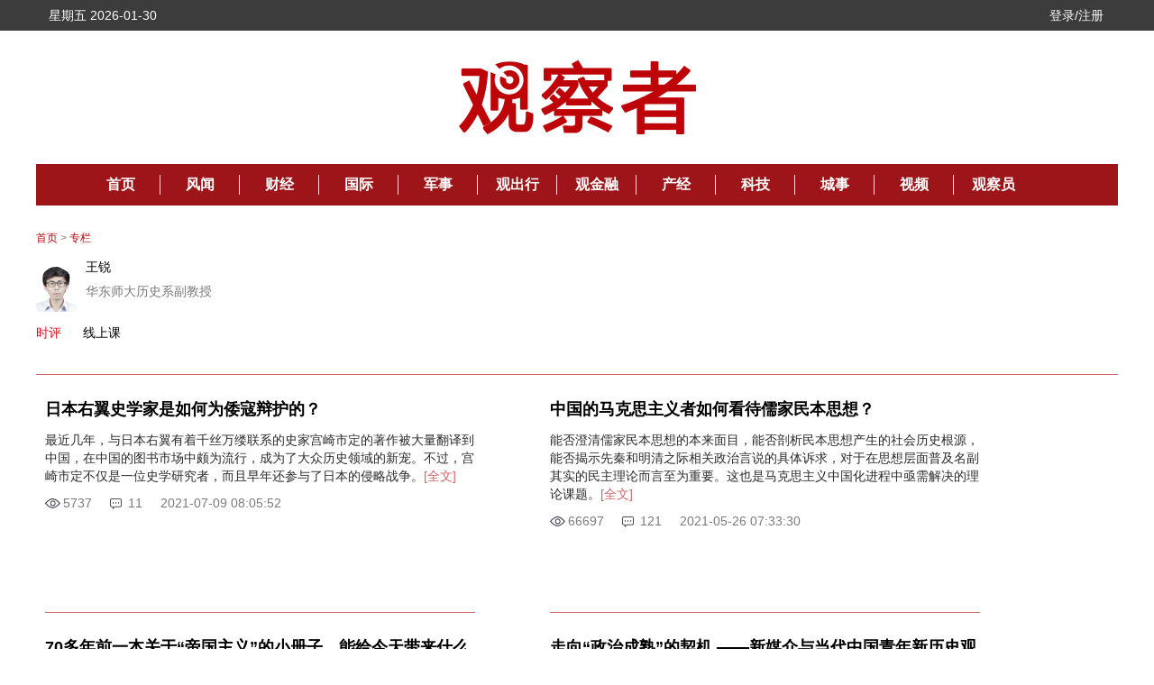

--- FILE ---
content_type: text/html; charset=UTF-8
request_url: https://www.guancha.cn/wangrui2
body_size: 7929
content:
<!DOCTYPE html>
<html lang="zh-cmn-Hans">
<head>
    <meta name="Description" content="观察者网，致力于荟萃中外思想者精华，鼓励青年学人探索，建中西文化交流平台，为崛起中的精英提供决策参考。                                        " />
<meta name="Keywords" content="观察者网，观察者，春秋综合研究院，新闻，新媒体，观察，中国模式，政治，军事，历史，评论" />
<title>观察者网</title>    <link rel="shortcut icon" href="https://i.guancha.cn/images/favorite.ico" />
    <meta http-equiv="Content-Type" content="text/html; charset=UTF-8">
    <meta http-equiv="content-language" content="zh-CN">
    <link rel="stylesheet" type="text/css" href="https://static.guancha.cn/news/www/css/public.css?20230331">
    <link rel="stylesheet" type="text/css" href="https://static.guancha.cn/news/www/css/main.css?20181103">
    <link rel="stylesheet" type="text/css" href="https://static.guancha.cn/news/www/css/FCalendar.css">
    <script src="https://static.guancha.cn/news/www/js/jquery-3.6.0.min.js"></script>
    <script type="text/javascript" src="https://static.guancha.cn/news/www/js/jquery.pagination.js"></script>
</head>
<body>
<div class="header">
	<div class="main header-main">
		<div class="header-right">
		</div>
		<div class="header-left" id="date"></div>
		<script type="text/javascript" language="javascript">
		var now = new Date(); var year = now.getFullYear(); var month = now.getMonth(); var date = now.getDate(); var day = now.getDay(); var week;
		month = month + 1; if (month < 10) month = "0" + month; if (date < 10) date = "0" + date;
		var arr_week = new Array("星期日", "星期一", "星期二", "星期三", "星期四", "星期五", "星期六");
		week = arr_week[day]; var time = ""; time = year + "-" + month + "-" + date;
		document.getElementById('date').innerHTML = week+'&nbsp;'+time;
	    </script>
	</div>
</div>
<div class="content">
	<!-- 观察者logo-首页 start -->
	<div class="main content-logo"></div>
	<!-- 观察者logo-首页 end -->
	<!-- 导航 start -->
	<div class="nav">
				<div class="nav-cell j-nav-cell">
        			        		<a href="/?s=dhshouye">首页</a>
        					</div>
					<div class="nav-cell j-nav-cell">
        			        		<a href="https://user.guancha.cn/?s=dhfengwen">风闻</a>
        					</div>
					<div class="nav-cell j-nav-cell">
	    		    <a href="/economy?s=dhcaijing" title="财经">财经</a>
		    
		</div>
					<div class="nav-cell j-nav-cell">
	    		    <a href="/internation?s=dhguoji" title="国际">国际</a>
		    
		</div>
					<div class="nav-cell j-nav-cell">
	    		    <a href="/military-affairs?s=dhjunshi" title="军事">军事</a>
		    
		</div>
					<div class="nav-cell j-nav-cell">
	    		    <a href="/qiche?s=dhqiche" title="观出行">观出行</a>
		    
		</div>
					<div class="nav-cell j-nav-cell">
	    		    <a href="/GuanJinRong" title="观金融">观金融</a>
		    
		</div>
					<div class="nav-cell j-nav-cell">
	    		    <a href="/chanjing?s=dhchanjing" title="产经">产经</a>
		    
		</div>
					<div class="nav-cell j-nav-cell">
	    		    <a href="/gongye·keji?s=dhgongye·keji" title="科技">科技</a>
		    
		</div>
					<div class="nav-cell j-nav-cell">
	    		    <a href="/ChengShi" title="城事">城事</a>
		    
		</div>
					<div class="nav-cell j-nav-cell">
	    		    <a href="/video/gczvideo/list.html" title="视频">视频</a>
		    
		</div>
					<div class="nav-cell j-nav-cell">
                	        		<a href="javascript:void(0)" class="last go-member">观察员</a>
        					</div>
		</div>	<!-- 导航 end -->
	<div class="main content-main">
		<!-- 面包屑 start -->
		<div class="crumbs">
			<a href="/">首页</a>
			> <a href="/authorcolumn">专栏</a>
		</div>
		<!-- 作者简介 start -->
				<div class="author-intro fix mt15">
			<a href="/wangrui2/list_1.shtml"><img width="202px" height="302px" src="https://i.guancha.cn/authors/wangrui2/20200509132530727.png"></a>
			<p><a href="#">王锐</a><span>华东师大历史系副教授</span></p>
		</div>
		  		<div class="author-nav">
			<a href="/wangrui2/list_1.shtml?lt=news"><span class="author-nav-red">时评</span></a>
			<a href="/wangrui2/list_1.shtml?lt=course"><span>线上课</span></a>
			<!--   <a href="/wangrui2/list_1.shtml?lt=book"><span>观书堂</span></a>-->
		</div>

				
		<ul class="auther-column-list fix">
        		<li class="borderNo">
			<h4 class="module-title"><a href="/wangrui2/2021_07_09_597647.shtml" title="日本右翼史学家是如何为倭寇辩护的？">日本右翼史学家是如何为倭寇辩护的？</a></h4>
			<p class="module-artile">最近几年，与日本右翼有着千丝万缕联系的史家宫崎市定的著作被大量翻译到中国，在中国的图书市场中颇为流行，成为了大众历史领域的新宠。不过，宫崎市定不仅是一位史学研究者，而且早年还参与了日本的侵略战争。<a href="/wangrui2/2021_07_09_597647.shtml">[全文]</a></p>
			<!-- 互动模块 start -->
			<div class="module-interact">
				<a href="/wangrui2/2021_07_09_597647.shtml" class="interact-attention">5737</a>
				<a href="javascript:;" class="interact-comment">11</a>
				<span>2021-07-09 08:05:52</span>
			</div>
		</li>
    	    		<li class="borderNo">
			<h4 class="module-title"><a href="/wangrui2/2021_05_26_592019.shtml" title="中国的马克思主义者如何看待儒家民本思想？">中国的马克思主义者如何看待儒家民本思想？</a></h4>
			<p class="module-artile">能否澄清儒家民本思想的本来面目，能否剖析民本思想产生的社会历史根源，能否揭示先秦和明清之际相关政治言说的具体诉求，对于在思想层面普及名副其实的民主理论而言至为重要。这也是马克思主义中国化进程中亟需解决的理论课题。<a href="/wangrui2/2021_05_26_592019.shtml">[全文]</a></p>
			<!-- 互动模块 start -->
			<div class="module-interact">
				<a href="/wangrui2/2021_05_26_592019.shtml" class="interact-attention">66697</a>
				<a href="javascript:;" class="interact-comment">121</a>
				<span>2021-05-26 07:33:30</span>
			</div>
		</li>
    	    		<li>
			<h4 class="module-title"><a href="/wangrui2/2020_11_03_570088.shtml" title="70多年前一本关于“帝国主义”的小册子，能给今天带来什么启示">70多年前一本关于“帝国主义”的小册子，能给今天带来什么启示</a></h4>
			<p class="module-artile">胡绳承认在不同的历史时期资本主义世界体系的面貌发生了变化，但这并不表示帝国主义理论不再适用。而是需要人们根据新的时代特征，从先前的理论出发，进一步加以完善、转化，让理论能够和新的实际情况相符合，分析资本主义的新动向。<a href="/wangrui2/2020_11_03_570088.shtml">[全文]</a></p>
			<!-- 互动模块 start -->
			<div class="module-interact">
				<a href="/wangrui2/2020_11_03_570088.shtml" class="interact-attention">90340</a>
				<a href="/wangrui2/2020_11_03_570088.shtml#comment" class="interact-comment">33</a>
				<span>2020-11-03 07:38:48</span>
			</div>
		</li>	
		    		<li>
			<h4 class="module-title"><a href="/wangrui2/2020_10_26_569246.shtml" title="走向“政治成熟”的契机 ——新媒介与当代中国青年新历史观的形成">走向“政治成熟”的契机 ——新媒介与当代中国青年新历史观的形成</a></h4>
			<p class="module-artile">不少青年人正在形成一种具有较强共性的中国近现代史观，即不再把中国共产党之外的各种政治力量视为近代中国发展的另一种“可能性”，而是借由新媒介所提供的史料、数据与中外比较，认识到它们自身有着十分明显的缺陷与弊端，不足以承担救国救民的重任。<a href="/wangrui2/2020_10_26_569246.shtml">[全文]</a></p>
			<!-- 互动模块 start -->
			<div class="module-interact">
				<a href="/wangrui2/2020_10_26_569246.shtml" class="interact-attention">76204</a>
				<a href="/wangrui2/2020_10_26_569246.shtml#comment" class="interact-comment">55</a>
				<span>2020-10-26 08:00:42</span>
			</div>
		</li>	
		    		<li>
			<h4 class="module-title"><a href="/wangrui2/2020_09_09_564494.shtml" title="毛泽东对官僚主义的剖析，带给我们哪些启示？">毛泽东对官僚主义的剖析，带给我们哪些启示？</a></h4>
			<p class="module-artile">克服官僚主义，关系到巩固党的执政根基，关系到社会主义事业的成败，关系到国家的长治久安。中国共产党历来重视对官僚主义的剖析与批判，作为中国共产党的主要创始人与中华人民共和国的主要缔造者，毛泽东一直警惕党内滋生官僚主义。<a href="/wangrui2/2020_09_09_564494.shtml">[全文]</a></p>
			<!-- 互动模块 start -->
			<div class="module-interact">
				<a href="/wangrui2/2020_09_09_564494.shtml" class="interact-attention">184465</a>
				<a href="/wangrui2/2020_09_09_564494.shtml#comment" class="interact-comment">85</a>
				<span>2020-09-09 08:17:59</span>
			</div>
		</li>	
		    		<li>
			<h4 class="module-title"><a href="/wangrui2/2020_08_17_561763.shtml" title="我们不否定入关学，但要看到这些问题">我们不否定入关学，但要看到这些问题</a></h4>
			<p class="module-artile">“入关学”的讨论，不禁让人想起一个随之而来的问题：“入关”之后会怎样？在“入关学”的话语里，不但要注意到早期建州女真之勇武，更要注意到清中叶以后统治集团之堕落。从吸取历史教训的角度而言，后一点甚至更为重要。<a href="/wangrui2/2020_08_17_561763.shtml">[全文]</a></p>
			<!-- 互动模块 start -->
			<div class="module-interact">
				<a href="/wangrui2/2020_08_17_561763.shtml" class="interact-attention">115709</a>
				<a href="/wangrui2/2020_08_17_561763.shtml#comment" class="interact-comment">409</a>
				<span>2020-08-17 07:45:18</span>
			</div>
		</li>	
		    		<li>
			<h4 class="module-title"><a href="/wangrui2/2020_06_12_553845.shtml" title="在国民党人士眼中，南京国民政府有哪些毛病？">在国民党人士眼中，南京国民政府有哪些毛病？</a></h4>
			<p class="module-artile">南京国民政府在现代化建设方面取得了一定成绩。比如培养了一些各行各业的人才；在财政与金融领域引进了一些现代的管理方式；在基础建设方面修筑了公路、铁路；在抗日战争中，为抵御侵略者作出了贡献。但是，这个政权一直存在着一些从未被认真解决的基本症结。<a href="/wangrui2/2020_06_12_553845.shtml">[全文]</a></p>
			<!-- 互动模块 start -->
			<div class="module-interact">
				<a href="/wangrui2/2020_06_12_553845.shtml" class="interact-attention">167049</a>
				<a href="/wangrui2/2020_06_12_553845.shtml#comment" class="interact-comment">221</a>
				<span>2020-06-12 07:39:11</span>
			</div>
		</li>	
		    		<li>
			<h4 class="module-title"><a href="/wangrui2/2020_05_17_550648.shtml" title="应对疫情要靠“政治能力”，它从何而来？">应对疫情要靠“政治能力”，它从何而来？</a></h4>
			<p class="module-artile">对于谈政治的人，为了让所谈论的内容更具质量，似乎也应具备一定的政治能力。近代著名地理学家沙学俊在1940年代的一篇文章中谈到，许多以“开明分子”自诩的人，“在团体活动中，他们往往胸襟狭、气量小、有学问不一定有能力，尤其是领袖能力和组织能力。<a href="/wangrui2/2020_05_17_550648.shtml">[全文]</a></p>
			<!-- 互动模块 start -->
			<div class="module-interact">
				<a href="/wangrui2/2020_05_17_550648.shtml" class="interact-attention">53278</a>
				<a href="/wangrui2/2020_05_17_550648.shtml#comment" class="interact-comment">26</a>
				<span>2020-05-17 08:34:36</span>
			</div>
		</li>	
		    		<li>
			<h4 class="module-title"><a href="/wangrui2/2020_05_05_549268.shtml" title="重建中国历史的“大一统”叙事，是关乎国本的大事">重建中国历史的“大一统”叙事，是关乎国本的大事</a></h4>
			<p class="module-artile">有识之士之所以苦苦探寻救亡图存之道，不正是因为西方列强的入侵，严重危害到了中国的疆域版图，也就是政治统一，让中国有惨遭瓜分之险？而许多对国家问题的分析与论辩，都基于如何维系历史中形成的统一之局。若没有这种强烈的救亡意识，时人哪里会孜孜不倦地探寻西洋诸国的富强之道？<a href="/wangrui2/2020_05_05_549268.shtml">[全文]</a></p>
			<!-- 互动模块 start -->
			<div class="module-interact">
				<a href="/wangrui2/2020_05_05_549268.shtml" class="interact-attention">186503</a>
				<a href="/wangrui2/2020_05_05_549268.shtml#comment" class="interact-comment">111</a>
				<span>2020-05-05 08:56:05</span>
			</div>
		</li>	
		    		<li>
			<h4 class="module-title"><a href="/wangrui2/2020_03_03_539533.shtml" title="“官僚主义式”政治留下的历史教训，值得警惕">“官僚主义式”政治留下的历史教训，值得警惕</a></h4>
			<p class="module-artile">民国政治的官僚作风更是当时许多人的批评对象。政治公文里的“等因奉此”几乎成为民国时期官员形象的代名词。不少机关既缺乏能严格执行的规章制度，又没有良好的政治风气。贪污、无能、颟顸、推诿，几乎成为国民党政权的主要标签。<a href="/wangrui2/2020_03_03_539533.shtml">[全文]</a></p>
			<!-- 互动模块 start -->
			<div class="module-interact">
				<a href="/wangrui2/2020_03_03_539533.shtml" class="interact-attention">187412</a>
				<a href="/wangrui2/2020_03_03_539533.shtml#comment" class="interact-comment">121</a>
				<span>2020-03-03 08:45:26</span>
			</div>
		</li>	
		    		<li>
			<h4 class="module-title"><a href="/wangrui2/2020_02_17_536707.shtml" title="警惕“文牍政治”成为滋生官僚主义的温床">警惕“文牍政治”成为滋生官僚主义的温床</a></h4>
			<p class="module-artile">“官僚主义作风反了多次，还是存在，甚至比较严重，官僚主义思想也比较严重。打击迫害、假公济私的事有没有？这样的事情，你们知道得比我多。但报喜不报忧，这也是官僚和封建的东西。做官有特权、有政治需要、有人情关系。县官不如现管，假话满天飞……”<a href="/wangrui2/2020_02_17_536707.shtml">[全文]</a></p>
			<!-- 互动模块 start -->
			<div class="module-interact">
				<a href="/wangrui2/2020_02_17_536707.shtml" class="interact-attention">130690</a>
				<a href="/wangrui2/2020_02_17_536707.shtml#comment" class="interact-comment">94</a>
				<span>2020-02-17 07:48:42</span>
			</div>
		</li>	
		    		<li>
			<h4 class="module-title"><a href="/wangrui2/2019_07_22_510387.shtml" title="关于工业革命的叙述，自由主义和马克思主义又掐起来了">关于工业革命的叙述，自由主义和马克思主义又掐起来了</a></h4>
			<p class="module-artile">所谓“看不见的手”，很大程度上是一种意识形态建构。当然，李斯特的学说尽管可以拿来商榷，但联想到苏联解体后的“休克疗法”致使曾经傲视人间的前苏联工业体系濒临衰亡，就可以证明在现代世界里，国家的作用千万不能被低估。<a href="/wangrui2/2019_07_22_510387.shtml">[全文]</a></p>
			<!-- 互动模块 start -->
			<div class="module-interact">
				<a href="/wangrui2/2019_07_22_510387.shtml" class="interact-attention">93528</a>
				<a href="/wangrui2/2019_07_22_510387.shtml#comment" class="interact-comment">48</a>
				<span>2019-07-22 07:35:05</span>
			</div>
		</li>	
		    		<li>
			<h4 class="module-title"><a href="/wangrui2/2019_06_27_507218.shtml" title="“大一统”能为当代中国的国际战略提供多少启发？">“大一统”能为当代中国的国际战略提供多少启发？</a></h4>
			<p class="module-artile">宗教在近代史上承担着为民族国家形成与殖民扩张背书的任务。如果儒学在中国历史上的地位类似于基督教在西方历史上的地位，那么廖平运用儒学典籍中的名词与概念来构想全球秩序，其意义就在于彰显了儒学在这一时代变局下仍有话语权与解释权。<a href="/wangrui2/2019_06_27_507218.shtml">[全文]</a></p>
			<!-- 互动模块 start -->
			<div class="module-interact">
				<a href="/wangrui2/2019_06_27_507218.shtml" class="interact-attention">89581</a>
				<a href="/wangrui2/2019_06_27_507218.shtml#comment" class="interact-comment">61</a>
				<span>2019-06-27 07:24:23</span>
			</div>
		</li>	
		    		<li>
			<h4 class="module-title"><a href="/wangrui2/2019_04_30_499784.shtml" title="“五四”后三十年，留给我们什么启示？">“五四”后三十年，留给我们什么启示？</a></h4>
			<p class="module-artile">陈旭麓用大量篇幅叙述了1920年代以来的左翼思潮、工人运动与现代农民战争，正是五四运动所形塑的这些新的政治力量，使中国具备了摆脱近代以来政治经济困境的可能性，特别是回答为何“帝国主义长期侵略下却又灭不了中国”。<a href="/wangrui2/2019_04_30_499784.shtml">[全文]</a></p>
			<!-- 互动模块 start -->
			<div class="module-interact">
				<a href="/wangrui2/2019_04_30_499784.shtml" class="interact-attention">70688</a>
				<a href="/wangrui2/2019_04_30_499784.shtml#comment" class="interact-comment">42</a>
				<span>2019-04-30 08:42:29</span>
			</div>
		</li>	
		    		<li>
			<h4 class="module-title"><a href="/wangrui2/2019_04_28_499493.shtml" title="中华民族如何复兴？百年前李大钊如是说">中华民族如何复兴？百年前李大钊如是说</a></h4>
			<p class="module-artile">在五四新文化运动前后，李大钊颇致力于阐述“新中华民族主义”。在他看来，“新中华民族主义”的核心要义即强调此主义之新，在于打破过去长期存在的文化上、风俗上、语言上的区隔，在参与新政权的过程当中形成坚实稳固、具有共同政治理想的“政治民族”。<a href="/wangrui2/2019_04_28_499493.shtml">[全文]</a></p>
			<!-- 互动模块 start -->
			<div class="module-interact">
				<a href="/wangrui2/2019_04_28_499493.shtml" class="interact-attention">127005</a>
				<a href="/wangrui2/2019_04_28_499493.shtml#comment" class="interact-comment">35</a>
				<span>2019-04-22 09:45:04</span>
			</div>
		</li>	
		    		<li>
			<h4 class="module-title"><a href="/wangrui2/2019_03_07_492619.shtml" title="细想想，“民国大师”有这两种类型">细想想，“民国大师”有这两种类型</a></h4>
			<p class="module-artile">在五四新文化运动已经过去百年之际，如何进行严肃的思想与文化探索，依然十分关键。是像鲁迅一样深入民族精神内部进行拷问与反思的中国命运担当者？还是像顾颉刚那样深埋在“学人”的圈子里敏感而高傲的生活？<a href="/wangrui2/2019_03_07_492619.shtml">[全文]</a></p>
			<!-- 互动模块 start -->
			<div class="module-interact">
				<a href="/wangrui2/2019_03_07_492619.shtml" class="interact-attention">108850</a>
				<a href="/wangrui2/2019_03_07_492619.shtml#comment" class="interact-comment">96</a>
				<span>2019-03-07 07:53:59</span>
			</div>
		</li>	
			
</ul>
		<!-- 页码 start -->
		<div class="page-middle">
        <div id="Pagination" class="module-page middle"></div>
		<!-- 页码 end -->
		</div>
		<div class="borderGray"></div>
	</div>
</div>
<div class="footer">
	<ul class="fix">
		<li><a href="http://www.guancha.cn/about/ManuscriptDelivery.shtml" target="_blank">联系我们 </a></li>
		<li><a href="http://www.guancha.cn/about/about.shtml" target="_blank">关于我们 </a></li>
		<li><a href="http://www.guancha.cn/about/Copyright.shtml" target="_blank">版权声明 </a></li>
		<li><a href="http://www.guancha.cn/about/TermsOfService.shtml" target="_blank">服务条款 </a></li>
		<li><a href="http://www.guancha.cn/about/Advertise.shtml" target="_blank">刊登广告 </a></li>
		<li><a href="http://weibo.com/newoutlook" target="_blank">联系微博</a></li>
		<li><a href="http://www.guancha.cn/life/2012_09_05_74361.shtml" target="_blank">加入我们</a></li>
		<li><a href="http://www.guancha.cn/about/sitemap.shtml" target="_blank">网站地图</a></li>
		<li><a href="http://www.shjbzx.cn" target="_blank">举报链接</a></li>
		<li><a href="http://www.guancha.cn/broken-news/2017_03_28_400912_3.shtml" target="_blank">举报制度规范</a></li>
		<li><a href="http://www.guancha.cn/life/2018_02_11_446706.shtml" target="_blank">《网站自律管理承诺书》</a></li>
	</ul>
	<p>
		Copyright © 2014-2024 观察者 All rights reserved。<br><a target="_blank" href="https://beian.miit.gov.cn">沪ICP备10213822号-2</a>  互联网新闻信息服务许可证：31220170001
网登网视备（沪）02020000041-1号  互联网宗教信息服务许可证：沪（2024）0000009
广播电视节目制作经营许可证：（沪）字第03952号<br>增值电信业务经营许可证：沪B2-20210968 &nbsp;&nbsp;违法及不良信息举报电话：021-62376571<br><br>
		<a target="_blank" href="http://www.beian.gov.cn/portal/registerSystemInfo?recordcode=31010502000027"><img src="../images/beian-icon.png" style="vertical-align:middle;"> 沪公网安备 31010502000027号</a>
		<a target="_blank" href="http://www.12377.cn/"><img src="../images/jubao-icon.png" style="vertical-align:middle;"> 中国互联网举报中心</a>
		<a target="_blank" href="http://www.shjbzx.cn/"><img src="../images/wangxinban_jubao.png" style="vertical-align:middle;"> 上海市互联网违法与不良信息举报中心</a>
	</p> 
</div>
<script type="text/javascript">
var _bdhmProtocol = (("https:" == document.location.protocol) ? " https://" : " http://");
document.write(unescape("%3Cscript src='" + _bdhmProtocol + "hm.baidu.com/h.js%3F8ab18ec6e3ee89210917ef2c8572b30e' type='text/javascript'%3E%3C/script%3E"));
</script>
<div style="display:none"><script type="text/javascript">var cnzz_protocol = (("https:" == document.location.protocol) ? " https://" : " http://");document.write(unescape("%3Cspan id='cnzz_stat_icon_1254137364'%3E%3C/span%3E%3Cscript src='" + cnzz_protocol + "s95.cnzz.com/z_stat.php%3Fid%3D1254137364' type='text/javascript'%3E%3C/script%3E"));</script></div>	<script>
	$(function(){
		$("#Pagination").pagination(24, {
			prev_text: '上一页', 
			next_text: '下一页', 
			items_per_page: 16,
			num_display_entries:3,
			current_page: 0,
			num_edge_entries: 3,
			callback:function(i,o){
				$(o).find("a").each(function(i,e){
					if($(e).hasClass("prev")) $(e).attr("href","/wangrui2/list_"+0+".shtml");
					else if($(e).hasClass("next")) $(e).attr("href","/wangrui2/list_"+2+".shtml");
					else $(e).attr("href","/wangrui2/list_"+$(e).text()+".shtml");
				});
			}
		}); 
	});
	</script>
	<script>
	$(function(){
		block_height = 215;
		$('.auther-column-list li').each(function(){
			if(parseInt($(this).css('height'))>block_height) block_height = parseInt($(this).css('height'));
		})
		$('.auther-column-list li').css('height',block_height+'px');
	})
	</script>
<script type="text/javascript" src="https://static.guancha.cn/fengwen/static/js/comments-plugin-cms.js?20221207"></script>
<script src="https://static.guancha.cn/news/www/js/base.js"></script>
<script src="https://static.guancha.cn/news/www/js/main.js?20171227"></script>
<script src="https://static.guancha.cn/news/www/js/FCalendar.js?20191220"></script>
</body>
</html>

--- FILE ---
content_type: application/javascript; charset=utf-8
request_url: https://static.guancha.cn/news/www/js/FCalendar.js?20191220
body_size: 7017
content:
/*
AUTHOR : ELEANOR MAO
EMAIL : danningmao@outlook.com
2016-02-5
*/
+(function($){
	'use strict';

	//↓可选参数
	var CALENDAR_OPTION = {
		type : 'normal',//'normal','weekly','monthly'
		id : '',//日历的id
		className : '',//日历的样式
		dayNames : ['日', '一', '二', '三', '四', '五', '六'],//周名
		numbers : ['一', '二', '三', '四', '五', '六'],//数字标示
		today : true,//是否标志今天
		select : true,//是否单击选中
		multi : false,//是否单击可多选
		disOtherMonth : false,//其他月日期是否可选
		setMonth : null,//设定月
		setYear : null,//设定年
		selectDate : null, //format 'yyyy-mm-dd' or 'yyyy-mm-weekn' every element can be set to 'each';
		allowDate : null, //format [yyyy-mm-dd,yyyy-mm-dd]
		prev: 'icon-arrow-left',//向前的按钮
		next: 'icon-arrow-right',//向后的按钮
		onselect: function(){},//当选中的回调函数
		ongoprev: function(){},//当往前翻的回调函数
		ongonext: function(){} //当往后翻的回调函数
	}

	var Calendar = function( element, options){
		this.el = $(element);
		this.opt = null;
		this.date = null;
		this.type = null;
		this.calendar = '';

		this.init(element, options);
	}

	Calendar.prototype.init = function(element, options){
		this.date = this.getDate();
		var options = this.opt = this.getOptions( options, this.date );
		this.type = options.type;
		options.target = $(element);
		this.calendar = '<table class="flexoCalendar '+ options.className +'"  id="'+ options.id +'" cellspacing="0">';
		this.calendar += this.bulidCH(options);
		if( this.type == 'normal' ){
			this.calendar += this.bulidWeekBar(options);
			this.calendar += '</thead>';
			this.calendar += '<tbody>';
			this.calendar += this.bulidFull(options);
		}
		else if(this.type == 'weekly' ){
			this.calendar += '</thead><tbody>';
			this.calendar += this.bulidWeekly(options);
		} 
		else if(this.type == 'monthly' ){
			this.calendar += '</thead><tbody>';
			this.calendar += this.bulidMonthly(options);
		}
		this.calendar +='</tbody></table>';
		$(element).append(this.calendar).trigger('click');

		$(element).on('click', ".prev, .next", options, function(){
			var month = $(this).data('month').split('-')[1];
			var year = $(this).data('month').split('-')[0];
			var allowDate = options.allowDate;
			var calendar = '';
			if ( $.isArray(allowDate) && (( year == allowDate[0].split('-')[0] && month == allowDate[0].split('-')[1] ) || ( year == allowDate[1].split('-')[0] && month == allowDate[1].split('-')[1])) ) return;
			if(options.type == 'normal'){
				calendar = Calendar.prototype.bulidFull(options, year, month);
			}
			else if(options.type == 'monthly'){
				calendar = Calendar.prototype.bulidMonthly(options, year, month);
			}
			else if(options.type == 'weekly'){
				calendar = Calendar.prototype.bulidWeekly(options, year, month);
			}
			$(options.target).find('table.flexoCalendar tbody').empty().append(calendar).trigger('el.create');			
			Calendar.prototype.changeCH(this,options);

			if( this.className == 'prev' && options.ongoprev ){
				options.ongoprev.call(options.target, $(this).next('.current-year').data('year'), $(this).data('month'));
			}
			if( this.className == 'next' && options.ongonext ){
				options.ongonext.call(options.target, $(this).next('.current-year').data('year'), $(this).data('month'));
			}
			highlight();
		})

		if( options.select ){
			$(element).on('click', 'table>tbody>tr>td', options, function(){
				if( !options.multi ){
					$(this).parents("tbody").find("td.selected").removeClass('selected');
				}

				if( options.disOtherMonth ){
					if( this.className.split(' ')[0] != 'other-month'){ $(this).addClass('selected'); };
				}
				else{
					$(this).addClass('selected');
				}

				if( options.onselect ){
					options.onselect.call(options.target, $(this).data('time'));
				}
			})
		}
		
	}

	Calendar.prototype.bulidCH = function(options){
		var calendar='';
		var year = options.setYear;
		var month = options.setMonth;
		var prevdate = this.getPrev(year, month, this.type);
		var nextdate = this.getNext(year, month, this.type);
		var prev = options.prev;
		var next = options.next; 
		if( this.type == 'normal' ){
			calendar +='<thead><tr class="calendar-hd"><th class="prev" data-month="'+prevdate+'"><i class="'+prev+'"></i></th><th class="current-year" data-year="'+year+'-'+this.dispose(month)+'" colspan="5">'+year+'年'+this.dispose(month)+'月</th><th class="next" data-month="'+nextdate+'"><i class="'+next+'"></i></th></tr>';
		}
		else if(this.type == 'weekly' ){
			var prevMonth = prevdate.split('-')[1];
			var prevYear = prevdate.split('-')[0];
			var nextMonth = nextdate.split('-')[1];
			var nextYear = nextdate.split('-')[0];
			var prevWeek = this.forWeek(prevYear ,prevMonth);
			var nextWeek = this.forWeek(nextYear ,nextMonth);
			calendar +='<thead><tr class="calendar-hd"><th class="prev" data-month="'+prevdate+'" data-week="'+prevWeek+'"><i class="'+prev+'"></i></th><th class="current-year" data-year="'+year+'-'+this.dispose(month)+'" colspan="5">'+year+'年'+this.dispose(month)+'月</th><th class="next" data-month="'+nextdate+'" data-week="'+nextWeek+'"><i class="'+next+'"></i></th></tr></thead>';
		} 
		else if(this.type == 'monthly' ){
			calendar +='<thead><tr class="calendar-hd"><th class="prev" data-month="'+prevdate+'" colspan="2"><i class="'+prev+'"></i></th><th class="current-year" data-year="'+year+'-'+this.dispose(month)+'" colspan="4">'+year+'年</th><th class="next" data-month="'+nextdate+'" colspan="2"><i class="'+next+'"></i></th></tr></thead>';
		}

		return calendar;
	}

	Calendar.prototype.changeCH = function(element,options){
		var month = $(element).data('month').split('-')[1];
		var year = $(element).data('month').split('-')[0];
		month = parseInt(month);
		year = parseInt(year);
		var type = options.type;
		var prevdate = this.getPrev(year, month, type);
		var nextdate = this.getNext(year, month, type);
		var crtdate = year + '-' + this.dispose(month);
		var header = $(options.target).find(".current-year");
		if(type == 'weekly'){
			var prevMonth = prevdate.split('-')[1];
			var prevYear = prevdate.split('-')[0];
			var nextMonth = nextdate.split('-')[1];
			var nextYear = nextdate.split('-')[0];
			var prevWeek = this.forWeek(prevYear ,prevMonth);
			var nextWeek = this.forWeek(nextYear ,nextMonth);
			$(options.target).find(".prev").data('month', prevdate).attr('data-month', prevdate).data('week', prevWeek).attr('data-week', prevWeek);
			$(options.target).find(".next").data('month', nextdate).attr('data-month', nextdate).data('week', nextWeek).attr('data-week', nextWeek);
		}else{
			$(options.target).find(".prev").data('month', prevdate).attr('data-month', prevdate);
			$(options.target).find(".next").data('month', nextdate).attr('data-month', nextdate);
		}

		$(options.target).find(".current-year").data('year', crtdate).attr('data-year', crtdate);

		if(type == 'monthly' ){
			header.text(year+'年');
		}else{
			header.text(year+'年'+ this.dispose(month) +'月');
		}
	}

	Calendar.prototype.bulidWeekBar = function(options){
		var calendar = '<tr class="weekday">';
		for(var i = 0; i < 7; i++){
			calendar += '<th data-day=day'+i+'>'+options.dayNames[i]+'</th>';
		}
		calendar += '</tr></thead>';
		return calendar;
	}

	Calendar.prototype.bulidFull = function(options, year, month){
		var calendar = '';
		var month = month ? parseInt(month) : parseInt(options.setMonth);
		var year = year ? parseInt(year) : parseInt(options.setYear);
		var prevdate = this.getPrev(year, month, 'normal');
		var nextdate = this.getNext(year, month, 'normal');
		var monthLen = eli.getMonthLen(year, month);
		var prevMonthLen = eli.getMonthLen(prevdate.split('-')[0], prevdate.split('-')[1]);
		var firDay = new Date(year,month-1,1).getDay();
		var selectDate = options.selectDate;
		selectDate = typeof selectDate == 'string' ? selectDate.indexOf('-') != -1 ? selectDate.split('-')  : null : null;
		if( selectDate ){
			selectDate[0] = selectDate[0] == 'each' ? year : parseInt(selectDate[0]);
			selectDate[1] = selectDate[1] == 'each' ? month : parseInt(selectDate[1]);
			selectDate[2] = selectDate[2] == 'each' ? 1 : parseInt(selectDate[2]);
		}
		for(var j = 0; j < 42; j++){
			if( j % 7 == 0 && j != 41 ){
				if( j != 0){
					calendar +="</tr><tr>";
				}
				else{
					calendar +="<tr>";
				}
			}
			//当前月
			if( j >= firDay && ( j < (firDay + monthLen)) ){
				if( options.today ){
					if( j == parseInt(options.crtdate) + firDay - 1 && options.realyear == year && parseInt(options.realmonth) == month){
						if( selectDate && selectDate[0] == year && selectDate[1] == month && selectDate[2] == parseInt(options.crtdate) ){
							calendar += '<td class="current-month current-day tdday day'+(j % 7)+'" data-time="'+year+'-'+this.dispose(month)+'-'+this.dispose((j - firDay + 1))+'"><span class="day">'+(j-firDay+1)+'</span></td>';								
						}else{
							calendar += '<td class="current-month current-day tdday day'+(j % 7)+'" data-time="'+year+'-'+this.dispose(month)+'-'+this.dispose((j - firDay + 1))+'"><span class="day">'+(j-firDay+1)+'</span></td>';
						}
					}else{
						if( selectDate && selectDate[0] == year && selectDate[1] == month && selectDate[2] == ( j -firDay + 1 )){
							calendar +='<td class="current-month tdday day'+(j % 7)+'" data-time="'+year+'-'+this.dispose(month)+'-'+this.dispose((j - firDay + 1))+'"><span class="day">'+(j-firDay+1)+'</span></td>';
						}else{
							calendar +='<td class="current-month tdday day'+(j % 7)+'" data-time="'+year+'-'+this.dispose(month)+'-'+this.dispose((j - firDay + 1))+'"><span class="day">'+(j-firDay+1)+'</span></td>';
						}
					}
				}else{
					if( selectDate && selectDate[0] == year && selectDate[1] == month && selectDate[2] == ( j -firDay + 1 )){
						calendar +='<td class="current-month selected-day tdday day'+(j % 7)+'" data-time="'+year+'-'+this.dispose(month)+'-'+this.dispose((j - firDay + 1))+'"><span class="day">'+(j-firDay+1)+'</span></td>';
					}else{
						calendar +='<td class="current-month tdday day'+(j % 7)+'" data-time="'+year+'-'+this.dispose(month)+'-'+this.dispose((j - firDay + 1))+'"><span class="day">'+(j-firDay+1)+'</span></td>';
					}
				}
			}	
			//上个月
			else if( j < firDay ){
				if( selectDate && ( selectDate[0] + '-' + selectDate[1] ) == prevdate && selectDate[2] == (prevMonthLen - (firDay - j - 1)) ){
					calendar +='<td class="other-month prev-month day'+(j % 7)+'" data-time="'+prevdate+'-'+this.dispose((prevMonthLen - (firDay - j - 1)))+'"><span class="day">'+(prevMonthLen - (firDay - j - 1))+'</span></td>';						
				}else{
					calendar +='<td class="other-month prev-month day'+(j % 7)+'" data-time="'+prevdate+'-'+this.dispose((prevMonthLen - (firDay - j - 1)))+'"><span class="day">'+(prevMonthLen - (firDay - j - 1))+'</span></td>';	
				}
			}
			//下个月
			else if( j >= (firDay + monthLen)){
				if( selectDate && ( selectDate[0] + '-' + selectDate[1] ) == nextdate && selectDate[2] == (j - monthLen - firDay + 1) ){
					calendar += '<td class="other-month next-month day'+(j % 7)+'" data-time="'+nextdate+'-'+this.dispose((j - monthLen - firDay + 1))+'"><span class="day">'+(j - monthLen - firDay + 1)+'</span></td>';					
				}else{
					calendar += '<td class="other-month next-month day'+(j % 7)+'" data-time="'+nextdate+'-'+this.dispose((j - monthLen - firDay + 1))+'"><span class="day">'+(j - monthLen - firDay + 1)+'</span></td>';					
				}
			}
			

		}
		calendar +='</tr>';
		return calendar;
	}

	Calendar.prototype.bulidWeekly = function(options, year ,month){
		var calendar = '';
		var numbers = options.numbers;
		var month  = month ? parseInt(month) : parseInt(options.setMonth);
		var year = year ? parseInt(year) : parseInt(options.setYear);
		var prevdate = this.getPrev(year, month, 'weekly');
		var nextdate = this.getNext(year, month, 'weekly');
		var monthLen = eli.getMonthLen(year, month);
		var prevMonth = prevdate.split('-')[1];
		var nextMonth = nextdate.split('-')[1];
		var prevMonthLen = eli.getMonthLen(prevdate.split('-')[0], prevMonth);
		var firDay = new Date(year,month-1,1).getDay();
		firDay = firDay == 0 ? 7 : firDay;
		var startDay  = firDay != 1 ? prevMonthLen - firDay + 2 : 1 ;
		var startMonth  = startDay != 1? prevMonth : month ;
		var endDay  = parseInt(startDay) + 6 > parseInt(prevMonthLen)? parseInt(startDay) + 6 - parseInt(prevMonthLen) : parseInt(startDay) + 6;
		var startYear  = startMonth > month ? year - 1 : year ;
		var endYear  = startMonth == 12 ? startYear + 1 : startYear ;
		var selectDate = options.selectDate;
		selectDate = typeof selectDate == 'string' ? selectDate.indexOf('-') != -1 ? selectDate.split('-')  : null : null;
		if( selectDate ){
			selectDate[0] = selectDate[0] == 'each' ? year : parseInt(selectDate[0]);
			selectDate[1] = selectDate[1] == 'each' ? month : parseInt(selectDate[1]);
			selectDate[2] = selectDate[2] == 'each' ? 'week1' : selectDate[2].indexOf('week') != -1 ? selectDate[2] : parseInt(selectDate[2]);
			if( typeof selectDate[2] == 'number'){ selectDate[2] = eli.getMonthWeek(selectDate[0], selectDate[1], selectDate[2])}
		}
		var crt;
		for(var j = 0; j < 5; j++ ){
			if( j != 0 && parseInt(startDay) >= parseInt(endDay) ){
				if( selectDate ){
					crt = 'week' + ( j + 1 );
					if( ($.isArray(selectDate[2]) && (year == selectDate[2][0][0] && month == selectDate[2][0][1] && selectDate[2][0][2] == crt)) || ( year == selectDate[0] && month == selectDate[1] && selectDate[2] == crt ) ){
						calendar += '<tr><td class="selected-week tweek week'+(j + 1)+'" data-time="'+startYear+'-'+this.dispose(startMonth)+'-'+this.dispose(startDay)+','+endYear+'-'+this.dispose(month)+'-'+this.dispose(endDay)+'" colspan="7"><div><span class="week">第'+ numbers[j] +'周</span><span class="process">'+this.dispose(startMonth)+'/'+this.dispose(startDay)+'~'+this.dispose(nextMonth)+'/'+this.dispose(endDay)+'</span></div></td></tr>';					
					}
					else{
					    calendar += '<tr><td class="tweek week'+(j + 1)+'" data-time="'+startYear+'-'+this.dispose(startMonth)+'-'+this.dispose(startDay)+','+endYear+'-'+this.dispose(nextMonth)+'-'+this.dispose(endDay)+'" colspan="7"><div><span class="week">第'+ numbers[j] +'周</span><span class="process">'+this.dispose(startMonth)+'/'+this.dispose(startDay)+'~'+this.dispose(nextMonth)+'/'+this.dispose(endDay)+'</span></div></td></tr>';											
					}
				}else{
					calendar += '<tr><td class="tweek week'+(j + 1)+'" data-time="'+startYear+'-'+this.dispose(startMonth)+'-'+this.dispose(startDay)+','+endYear+'-'+this.dispose(nextMonth)+'-'+this.dispose(endDay)+'" colspan="7"><div><span class="week">第'+ numbers[j] +'周</span><span class="process">'+this.dispose(startMonth)+'/'+this.dispose(startDay)+'~'+this.dispose(nextMonth)+'/'+this.dispose(endDay)+'</span></div></td></tr>';					
				}
			}
			else if( options.today && ( (parseInt(options.realmonth) == startMonth && startDay <= parseInt(options.crtdate)) || ( parseInt(options.realmonth) != startMonth && startDay >= parseInt(options.crtdate)) ) && parseInt(options.crtdate) <= endDay && options.realyear == year && options.realmonth == month){
				if( selectDate ){
					crt = 'week' + ( j + 1 );
					if( ($.isArray(selectDate[2]) && ((year == selectDate[2][0][0] && month == selectDate[2][0][1] && selectDate[2][0][2] == crt) || ( selectDate[2][1] && year == selectDate[2][1][0] && month == selectDate[2][1][1] && selectDate[2][1][2] == crt))) ||  ( year == selectDate[0] && month == selectDate[1] && selectDate[2] == crt )  ){
						calendar += '<tr><td class="current-week current-day selected-week tweek week'+(j + 1)+'" data-time="'+startYear+'-'+this.dispose(startMonth)+'-'+this.dispose(startDay)+','+endYear+'-'+this.dispose(month)+'-'+this.dispose(endDay)+'" colspan="7"><div><span class="week">第'+ numbers[j] +'周</span><span class="process">'+this.dispose(startMonth)+'/'+this.dispose(startDay)+'~'+this.dispose(month)+'/'+this.dispose(endDay)+'</span></div></td></tr>';						
					}else{
						calendar += '<tr><td class="current-week current-day tweek week'+(j + 1)+'" data-time="'+startYear+'-'+this.dispose(startMonth)+'-'+this.dispose(startDay)+','+endYear+'-'+this.dispose(month)+'-'+this.dispose(endDay)+'" colspan="7"><div><span class="week">第'+ numbers[j] +'周</span><span class="process">'+this.dispose(startMonth)+'/'+this.dispose(startDay)+'~'+this.dispose(month)+'/'+this.dispose(endDay)+'</span></div></td></tr>';
					}
				}else{
					calendar += '<tr><td class="current-week current-day tweek week'+(j + 1)+'" data-time="'+startYear+'-'+this.dispose(startMonth)+'-'+this.dispose(startDay)+','+endYear+'-'+this.dispose(month)+'-'+this.dispose(endDay)+'" colspan="7"><div><span class="week">第'+ numbers[j] +'周</span><span class="process">'+this.dispose(startMonth)+'/'+this.dispose(startDay)+'~'+this.dispose(month)+'/'+this.dispose(endDay)+'</span></div></td></tr>';
				}
			}
			else if( selectDate ){
				crt = 'week' + ( j + 1 );
				if( ($.isArray(selectDate[2]) && ((year == selectDate[2][0][0] && month == selectDate[2][0][1] && selectDate[2][0][2] == crt) || ( selectDate[2][1] && year == selectDate[2][1][0] && month == selectDate[2][1][1] && selectDate[2][1][2] == crt))) ||  ( year == selectDate[0] && month == selectDate[1] && selectDate[2] == crt )  ){
					calendar += '<tr><td class="selected-week tweek week'+(j + 1)+'" data-time="'+startYear+'-'+this.dispose(startMonth)+'-'+this.dispose(startDay)+','+endYear+'-'+this.dispose(month)+'-'+this.dispose(endDay)+'" colspan="7"><div><span class="week">第'+ numbers[j] +'周</span><span class="process">'+this.dispose(startMonth)+'/'+this.dispose(startDay)+'~'+this.dispose(month)+'/'+this.dispose(endDay)+'</span></div></td></tr>';					
				}else{
					calendar += '<tr><td class="tweek week'+(j + 1)+'"  data-time="'+startYear+'-'+this.dispose(startMonth)+'-'+this.dispose(startDay)+','+endYear+'-'+this.dispose(month)+'-'+this.dispose(endDay)+'" colspan="7"><div><span class="week">第'+ numbers[j] +'周</span><span class="process">'+this.dispose(startMonth)+'/'+this.dispose(startDay)+'~'+this.dispose(month)+'/'+this.dispose(endDay)+'</span></div></td></tr>';
				}
			}
			else{
				calendar += '<tr><td class="tweek week'+(j + 1)+'"  data-time="'+startYear+'-'+this.dispose(startMonth)+'-'+this.dispose(startDay)+','+endYear+'-'+this.dispose(month)+'-'+this.dispose(endDay)+'" colspan="7"><div><span class="week">第'+ numbers[j] +'周</span><span class="process">'+this.dispose(startMonth)+'/'+this.dispose(startDay)+'~'+this.dispose(month)+'/'+this.dispose(endDay)+'</span></div></td></tr>';
			}

			if( j == 0 && firDay != 1){
				startMonth = parseInt(startMonth) + 1 > 12 ? '1' : parseInt(startMonth) + 1 ; 
				startDay = parseInt(endDay) + 1;
			}else{
				startDay += 7;
			}
			
			endDay = startDay + 6 > monthLen ? startDay + 6 - monthLen : startDay + 6;
			startYear = startMonth > month ? year - 1 : year ;
			endYear = startMonth == 12 ? startYear + 1 : startYear ;
			
		}
		return calendar;

	}

	Calendar.prototype.forWeek = function (year ,month){
		var endMonth = parseInt(month) ;
		var year = parseInt(year) ;
		var prevdate = this.getPrev(year, month, 'weekly');
		var monthLen = eli.getMonthLen(year, month);
		var prevMonth = prevdate.split('-')[1];
		var prevMonthLen = eli.getMonthLen(prevdate.split('-')[0], prevMonth);
		var firDay = new Date(year, month - 1, 1).getDay();
		firDay = firDay == 0 ? 7 : firDay;
		var startDay = firDay != 1 ? prevMonthLen - firDay + 2 : 1 ;
		var startMonth = startDay != 1? prevMonth : month ;
		var endDay = parseInt(startDay) + 6 > parseInt(prevMonthLen)? parseInt(startDay) + 6 - parseInt(prevMonthLen) : parseInt(startDay) + 6;
		var startYear = parseInt(startMonth) > month ? year - 1 : year ;
		var endYear = startMonth == 12 ? startYear + 1 : startYear ;
		var data = startYear +'-'+ this.dispose(startMonth) + '-' +this.dispose(startDay) +',' + endYear +'-' + this.dispose(month) + '-'+ this.dispose(endDay);
		return data;
	}

	Calendar.prototype.bulidMonthly = function(options, year ,month){
		var calendar = '';
		var month = month ? parseInt(month) : parseInt(options.setMonth);
		var year = year ? parseInt(year) : parseInt(options.setYear);
		var selectDate = options.selectDate;
		selectDate = typeof selectDate == 'string' ? selectDate.indexOf('-') != -1 && selectDate.indexOf('week') == -1 ?  selectDate.split('-') : null : null;
		if(selectDate){
			selectDate[0] = selectDate[0] == 'each' ? year : parseInt(selectDate[0]);
			selectDate[1] = selectDate[1] == 'each' ? 1 : parseInt(selectDate[1]);
		}
		for(var j = 0; j < 12; j++){
			if( j % 4 == 0 && j !=12 ){
				if( j != 0){
					calendar +="</tr><tr>";
				}
				else{
					calendar +="<tr>";
				}
			}
			if( options.today && (j + 1) == options.realmonth && options.realyear == year){
				if( selectDate && selectDate[0] == year && selectDate[1] == (j + 1)){
					calendar += '<td colspan=2 class="current-month current-day selected-month selected-day tmonth month'+this.dispose(( j + 1 ))+'" data-time="'+year+'-'+this.dispose(( j + 1 ))+'"><span class="month">'+(j + 1)+'月</span></td>';
				}else{
					calendar += '<td colspan=2 class="current-month current-day tmonth month'+this.dispose(( j + 1 ))+'" data-time="'+year+'-'+this.dispose(( j + 1 ))+'"><span class="month">'+(j + 1)+'月</span></td>';
				}
			}else if( selectDate && selectDate[0] == year && selectDate[1] == (j + 1)){
				calendar += '<td colspan=2 class="selected-month selected-day tmonth month'+this.dispose(( j + 1 ))+'" data-time="'+year+'-'+this.dispose(( j + 1 ))+'"><span class="month">'+(j + 1)+'月</span></td>'
			}else{
				calendar += '<td colspan=2 class="tmonth month'+this.dispose(( j + 1 ))+'" data-time="'+year+'-'+this.dispose(( j + 1 ))+'"><span class="month">'+(j + 1)+'月</span></td>'
			}
		}
		calendar +='</tr>';
		return calendar;

	}

	Calendar.prototype.getNext = function(year, month, type){
		var nextdate;
		if(type == 'monthly'){
			nextdate = parseInt(year) + 1 + '-';
		}else{
			nextdate = parseInt(month) == 12 ? parseInt(year) + 1 + '-01' : year + '-' + this.dispose((parseInt(month) + 1));
		}
		return nextdate;
	}

	Calendar.prototype.getPrev = function(year, month, type){
		var prevdate;
		if(type == 'monthly'){
			prevdate = parseInt(year) - 1 + '-';
		}else{
			prevdate = parseInt(month) == 1 ? parseInt(year) - 1 + '-12' : year + '-' + this.dispose((parseInt(month) - 1));
		}
		return prevdate;
	}

	Calendar.prototype.getDate = function(){
		var now = new Date();
		var crtdate = now.getDate();
		var setMonth = now.getMonth() + 1 ;
		var setYear = now.getYear() + 1900;
		crtdate = this.dispose(crtdate);
		setMonth = this.dispose(setMonth);
		var date = {
			crtdate : crtdate,
			realmonth : setMonth,
			setMonth : setMonth,
			realyear : setYear,
			setYear : setYear
		}
		return date;
	}

	Calendar.prototype.dispose = function(val){
		var value = (parseInt(val)+100);
		value=value.toString();
		value=value.substring(1);
		return value;
	}

	Calendar.prototype.getOptions = function(options, date){
		if(options && typeof options == 'object'){
			$.each(options , function(key, value){
				if(value == void 0){
					delete options[key];
				}
			})
		}
		var option = $.extend({target : null }, CALENDAR_OPTION, date, options);
		return option;
	}

	var Plugin = function( option ){
		return this.each(function(){
			var $this = $(this);
			var data = $this.data( 'ellie.calendar' );
			var options = typeof option == 'object' && option;
			if( !data ) $this.data( 'ellie.calendar', ( data = new Calendar(this, option) ) )
		})
	}

	$.fn.flexoCalendar = Plugin;
	$.fn.flexoCalendar.Constructor = Calendar;

	var old = $.fn.flexoCalendar;

  // calendarWidget no conflict

	$.fn.flexoCalendar.noConflict = function () {
	  	$.fn.flexoCalendar = old;
    	return this;
	}

})(jQuery)

+(function($){
	var root=this;
	var eli = function(obj) {
    	if (obj instanceof eli) return obj;
    	if (!(this instanceof eli)) return new eli(obj);
    	this.eliwrapped = obj;
  	};

  	root.eli = eli;

	eli.getMonthLen = function(year, month){
		var year = parseInt(year);
		var month = parseInt(month);
		var monthLen=[,31,28,31,30,31,30,31,31,30,31,30,31];
		if ((month == 2)&&(year % 4 == 0)&&((year % 100 != 0)||(year % 400 == 0))){
		  return 29;
		}else{
		  return monthLen[month];
		}
	}

	eli.getMonthWeek = function(year, month, day){
		var year = parseInt(year),
			month = parseInt(month),
			day = parseInt(day);
		var that = [year, month,],
			firDay = new Date(year, month - 1, 1).getDay(),
			start = 1,
			next = 8,
			monthLen = eli.getMonthLen(year, month),
		    nextfirDay = new Date(year , month, 1 ).getDay(),
		    another; 
		firDay = firDay == 0 ? 7 : firDay;
		next = firDay == 1 ? next : ( 9 - firDay );
		
		for ( var i = 0; i < 5 ; i++){
			if( start <= day && day < next){
				that[2] = 'week' + ( i + 1 );
			}
			start = next ;
			next += 7;
			next = next > monthLen ? monthLen : next;
		}
		if( nextfirDay !=1 ){
			another = [,,'week1'];
			another[1] = month + 1 == 13 ? 1 : month + 1;
			another[0] = another[1] == 1 ? year + 1 : year;
		}
		var output = [that, another];
		return output
	}
})(jQuery)

var tdate = new Date();
//格式  名称|专题ID:[时间(yyyy-mm-dd),时间]
var conference = {
				'2019冬季达沃斯论坛(World Economic Forum)|WorldEconomicForum':['2019-01-22','2019-01-25'],
				'第55届慕尼黑安全会议(Munich Security Conference)|MunichSecurityConference':['2019-02-15','2019-02-17'],
				'美中关系全国委员会中美数字经济对话论坛(National Committee on United States-China Relations-Dialogue on the Digital Economy)|NationalCommitteeOnUnitedStatesChinaRelationsDialogueOnTheDigitalEconomy':['2019-03-10','2019-03-12'],
				'2019阿斯塔纳经济论坛(Astana Economic Forum 2019)|AstanaEconomicForum2019':['2019-05-16','2019-05-17'],
				'第21届斯德哥尔摩中国论坛(Stockholm China Forum: 21 Edition)|StockholmChinaForum':['2019-05-18','2019-05-18'],
				'2019斯洛伐克全球安全论坛(GLOBSEC Bratislava Forum)|GLOBSECBratislavaForum':['2019-06-06','2019-06-08'],
				'阿斯彭思想节(Aspen Ideas Festival)|AspenIdeasFestival':['2019-06-20','2019-06-29'],
				'阿尔卑巴赫政治研讨会(Alpbach Political Symposium)|AlpbachPoliticalSymposium':['2019-08-14','2019-08-30'],
				'韩国和平经济论坛(DMZ International Forum on the Peace Economy)|DMZInternationalForumonthePeaceEconomy':['2019-08-28','2019-08-29'],
				'非洲能否成为下一个亚洲(Can Africa be Next Asia)|CanAfricaBeNextAsia':['2019-09-22','2019-09-24'],
				'“海上武装冲突法的现状与挑战”2019年研讨会|AnnualSeminarOnInternationalLawApplicableToArmedConflictsAtSea':['2019-09-24','2019-09-24'],
				'瓦尔代论坛(Valdai Forum)|ValdaiForum':['2019-09-30','2019-10-03'],
				'“圣雷莫国际海上武装冲突法手册修订”研讨会|MeetingOfExpertsForTheRevisionOfTheSanRemoManualOnInternationalLawApplicableToArmedConflictsAtSea':['2019-09-30','2019-10-04'],
				'TRT世界论坛(TRT World Forum)|TRTWorldForum':['2019-10-21','2019-10-22'],
				'洲际对话：发展的新时代(Dialogue of Continents:The New Age of Progress)|DialogueOfContinents':['2019-10-29','2019-10-30'],
				'中欧海洋安全问题专家级对话会(EU-China Experts’ Meeting on Maritime Security)|EUChinaExpertsMeetingOnMaritimeSecurity':['2019-10-30','2019-10-31'],
				'韩-中政策学术会议(ROK-China Policy & Academy Conference)|ROKChinaPolicyAcademyConference':['2019-10-31','2019-10-31'],
				'中欧论坛|EuropeChinaForum':['2019-11-18','2019-11-19'],
				'亚太安全合作理事会研讨会|CSCAPGeneralConference':['2019-12-05','2019-12-06'],
			  };
var highcolor = ['#CDAD00','#FF7F24','#FF3030','#B23AEE','#CD1076','#8E8E38','#8B6969','#4876FF','#388E8E','#8B6508'];
$("#calendar").flexoCalendar({selectDate: 'each-each-each'});
$("#calendar").off('click', 'table>tbody>tr>td');
highlight();
function highlight(){
	_select_year = parseInt($('.current-year').attr('data-year').replace(/-/g,''));
	x = 0;
	$.each(conference,function(val,e){
		hc = highcolor[x];
		x<9?x++:x=0;
		if(e.length!=2) return true;
		var RegUrl = new RegExp(/^\d{4}(\-)\d{2}(\-)\d{2}$/);
		if(!RegUrl.test(e[0])||!RegUrl.test(e[1])) return true;
		mstart = parseInt(e[0].replace(/-/g,''));mend = parseInt(e[1].replace(/-/g,''));
		if(mstart>mend) return true;
		smonth = parseInt(e[0].replace(/-/g,'').substr(0,6));emonth = parseInt(e[1].replace(/-/g,'').substr(0,6));
		if(_select_year-emonth>=2||smonth-_select_year>=2) return true;
		meeting = val.split("|");
		title = meeting[0];sid = meeting[1];
		var _current = e[0],i = 1;
		while(parseInt(_current.replace(/-/g,''))<=mend){
			$("td[data-time="+_current+"]").addClass("selected");
			if(sid!=undefined&&sid!=''){
				if($("td[data-time="+_current+"] span").length>0){
					day = $("td[data-time="+_current+"] span").text();
					$("td[data-time="+_current+"] span").remove();
					$("td[data-time="+_current+"]").append('<a class="day" style="background-color:'+hc+';border:1px solid '+hc+';" href="'+'/'+sid+'" target="_blank">'+day+'</a>');
				}
			}else{
				$("td[data-time="+_current+"] span").css('background-color',hc).css('border','1px solid '+hc)
			}
			if($("td[data-time="+_current+"]").attr("title")==""||$("td[data-time="+_current+"]").attr("title")==undefined){
				$("td[data-time="+_current+"]").attr("title",title);
			}else{
				$("td[data-time="+_current+"]").attr("title",$("td[data-time="+_current+"]").attr("title")+"，"+title);
			}
			var _current = addDate(e[0],i);
			if(!_current) break;
			i++;
		}
	})
}

function addDate(date, days) {
    if (days == undefined || days == '') {
        return false;
    }
    var date = new Date(date);
    date.setDate(date.getDate() + days);
    var month = date.getMonth() + 1;
    var day = date.getDate();
    return date.getFullYear() + '-' + getFormatDate(month) + '-' + getFormatDate(day);
}
function getFormatDate(arg) {
    if (arg == undefined || arg == '') {
        return '';
    }
    var re = arg + '';
    if (re.length < 2) {
        re = '0' + re;
    }
    return re;
}